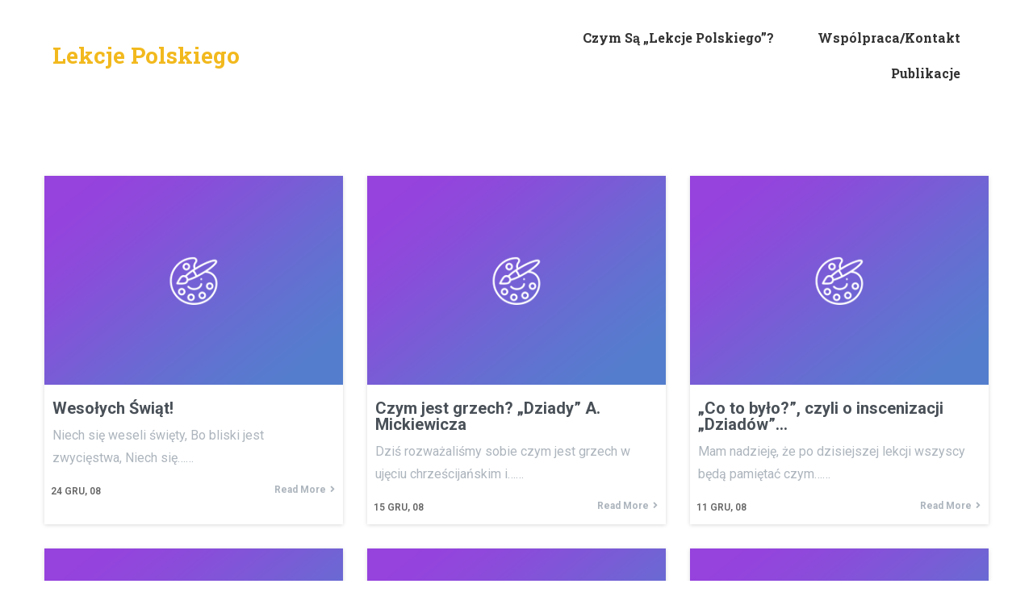

--- FILE ---
content_type: text/html; charset=UTF-8
request_url: http://lekcjepolskiego.pl/2008/
body_size: 13893
content:
	<!DOCTYPE html>
	<html lang="pl-PL">
	<head>
		<meta charset="UTF-8" />
		<meta name="viewport" content="width=device-width, initial-scale=1">
		<link rel="profile" href="https://gmpg.org/xfn/11">
		<script>(function(html){html.className = html.className.replace(/\bno-js\b/,'js')})(document.documentElement);</script>
<title>24 - Lekcje Polskiego</title>
<meta name='robots' content='noindex' />
<meta name="google" content="nositelinkssearchbox" ><script type="application/ld+json">{"@context":"https://schema.org","@type":"Organization","name":"","url":"http://lekcjepolskiego.pl","logo":"","description":"Lekcje Polskiego"}</script><meta property="og:url" content="http://lekcjepolskiego.pl" /><meta property="og:site_name" content="Lekcje Polskiego" /><meta property="og:locale" content="pl_PL" /><meta property="og:type" content="object" /><meta property="og:title" content="Wesołych Świąt!" /><meta property="og:description" content="Lekcje Polskiego" /><meta name="twitter:card" content="summary"/><meta name="twitter:locale" content="pl_PL"/><meta name="twitter:title"  content="Wesołych Świąt!"/><meta name="twitter:description" content="Lekcje Polskiego"/><meta name="twitter:url" content="http://lekcjepolskiego.pl"/><meta name="twitter:site" content="@Lekcje Polskiego"/><link rel='dns-prefetch' href='//fonts.googleapis.com' />
<link rel="alternate" type="application/rss+xml" title="Lekcje Polskiego &raquo; Kanał z wpisami" href="http://lekcjepolskiego.pl/feed/" />
<link rel="alternate" type="application/rss+xml" title="Lekcje Polskiego &raquo; Kanał z komentarzami" href="http://lekcjepolskiego.pl/comments/feed/" />
<script>
var pagelayer_ajaxurl = "http://lekcjepolskiego.pl/wp-admin/admin-ajax.php?";
var pagelayer_global_nonce = "a01778ae18";
var pagelayer_server_time = 1768795359;
var pagelayer_is_live = "";
var pagelayer_facebook_id = "";
var pagelayer_settings = {"post_types":["post","page"],"enable_giver":false,"max_width":1170,"tablet_breakpoint":780,"mobile_breakpoint":360,"sidebar":false,"body_font":false,"color":false};
var pagelayer_recaptch_lang = "";
var pagelayer_recaptch_version = "";
</script><link rel="preload" href="https://fonts.googleapis.com/css?family=Roboto%3A400%7CRoboto%20Slab%3A400%2C700" as="fetch" crossorigin="anonymous"><link rel="dns-prefetch" href="https://fonts.gstatic.com">
<link rel="preconnect" href="https://fonts.gstatic.com" crossorigin="anonymous"><style id="pagelayer-wow-animation-style" type="text/css">.pagelayer-wow{visibility: hidden;}</style>
	<style id="pagelayer-global-styles" type="text/css">
:root{--pagelayer-color-primary:#007bff;--pagelayer-color-secondary:#6c757d;--pagelayer-color-text:#1d1d1d;--pagelayer-color-accent:#61ce70;--pagelayer-font-primary-font-family:Open Sans;--pagelayer-font-secondary-font-family:Roboto;--pagelayer-font-text-font-family:Montserrat;--pagelayer-font-accent-font-family:Poppins;}
.pagelayer-row-stretch-auto > .pagelayer-row-holder, .pagelayer-row-stretch-full > .pagelayer-row-holder.pagelayer-width-auto{ max-width: 1170px; margin-left: auto; margin-right: auto;}
@media (min-width: 781px){
			.pagelayer-hide-desktop{
				display:none !important;
			}
		}

		@media (max-width: 780px) and (min-width: 361px){
			.pagelayer-hide-tablet{
				display:none !important;
			}
			.pagelayer-wp-menu-holder[data-drop_breakpoint="tablet"] .pagelayer-wp_menu-ul{
				display:none;
			}
		}

		@media (max-width: 360px){
			.pagelayer-hide-mobile{
				display:none !important;
			}
			.pagelayer-wp-menu-holder[data-drop_breakpoint="mobile"] .pagelayer-wp_menu-ul{
				display:none;
			}
		}
body.pagelayer-body {font-family:Roboto;font-size:16px;font-weight:400;line-height:1.8;background-color:#ffffffff;color:#222222ff}
body.pagelayer-body p{font-family:Roboto;font-size:16px;font-weight:400;line-height:1.8;color:#222222ff}
body.pagelayer-body a{text-decoration-line:none}
body.pagelayer-body a:hover{text-decoration-line:none}
body.pagelayer-body h1{font-family:Roboto Slab;font-size:50px;font-weight:700;text-transform:capitalize;line-height:1.5;color:#222222ff}
body.pagelayer-body h2{font-family:Roboto Slab;font-size:35px;font-weight:700;text-transform:capitalize;line-height:1.5;color:#222222ff}
body.pagelayer-body h3{font-family:Roboto Slab;font-size:30px;font-weight:700;text-transform:capitalize;line-height:1.5;color:#222222ff}
body.pagelayer-body h4{font-family:Roboto Slab;font-size:24px;font-weight:700;text-transform:capitalize;line-height:1.5;color:#222222ff}
body.pagelayer-body h5{font-family:Roboto Slab;font-size:20px;font-weight:700;text-transform:capitalize;line-height:1.5;color:#222222ff}
body.pagelayer-body h6{font-family:Roboto Slab;font-size:16px;font-weight:700;text-transform:capitalize;line-height:1.5;color:#222222ff}
@media (max-width: 780px){
	[class^="pagelayer-offset-"],
	[class*=" pagelayer-offset-"] {
		margin-left: 0;
	}

	.pagelayer-row .pagelayer-col {
		margin-left: 0;
		width: 100%;
	}
	.pagelayer-row.pagelayer-gutters .pagelayer-col {
		margin-bottom: 16px;
	}
	.pagelayer-first-sm {
		order: -1;
	}
	.pagelayer-last-sm {
		order: 1;
	}
	
body.pagelayer-body {font-family:Roboto;font-size:15px;font-weight:400;line-height:1.8;color:#222222ff}
body.pagelayer-body p{font-family:Roboto;font-size:15px;font-weight:400;line-height:1.8;color:#222222ff}
body.pagelayer-body a{text-decoration-line:none}
body.pagelayer-body h1{font-family:Roboto Slab;font-size:30px;font-weight:700;text-transform:capitalize;line-height:1.5;color:#222222ff}
body.pagelayer-body h2{font-family:Roboto Slab;font-size:30px;font-weight:700;text-transform:capitalize;line-height:1.5;color:#222222ff}
body.pagelayer-body h3{font-family:Roboto Slab;font-size:25px;font-weight:700;text-transform:capitalize;line-height:1.5;color:#222222ff}
body.pagelayer-body h4{font-family:Roboto Slab;font-size:22px;font-weight:700;text-transform:capitalize;line-height:1.5;color:#222222ff}
body.pagelayer-body h5{font-family:Roboto Slab;font-size:18px;font-weight:700;text-transform:capitalize;line-height:1.5;color:#222222ff}
body.pagelayer-body h6{font-family:Roboto Slab;font-size:15px;font-weight:700;text-transform:capitalize;line-height:1.5;color:#222222ff}

}
@media (max-width: 360px){
body.pagelayer-body {font-family:Roboto;font-size:14px;font-weight:400;line-height:1.8;color:#222222ff}
body.pagelayer-body p{font-family:Roboto;font-size:14px;font-weight:400;line-height:1.8;color:#222222ff}
body.pagelayer-body a{text-decoration-line:none}
body.pagelayer-body h1{font-family:Roboto Slab;font-size:25px;font-weight:700;text-transform:capitalize;line-height:1.5;color:#222222ff}
body.pagelayer-body h2{font-family:Roboto Slab;font-size:25px;font-weight:700;text-transform:capitalize;line-height:1.5;color:#222222ff}
body.pagelayer-body h3{font-family:Roboto Slab;font-size:20px;font-weight:700;text-transform:capitalize;line-height:1.5;color:#222222ff}
body.pagelayer-body h4{font-family:Roboto Slab;font-size:20px;font-weight:700;text-transform:capitalize;line-height:1.5;color:#222222ff}
body.pagelayer-body h5{font-family:Roboto Slab;font-size:16px;font-weight:700;text-transform:capitalize;line-height:1.5;color:#222222ff}
body.pagelayer-body h6{font-family:Roboto Slab;font-size:14px;font-weight:700;text-transform:capitalize;line-height:1.5;color:#222222ff}
}

</style><style id='wp-img-auto-sizes-contain-inline-css' type='text/css'>
img:is([sizes=auto i],[sizes^="auto," i]){contain-intrinsic-size:3000px 1500px}
/*# sourceURL=wp-img-auto-sizes-contain-inline-css */
</style>
<link rel='stylesheet' id='pagelayer-frontend-css' href='http://lekcjepolskiego.pl/wp-content/plugins/pagelayer/css/combined.premium.css?ver=2.0.1' type='text/css' media='all' />
<style id='superb-addons-variable-fallbacks-inline-css' type='text/css'>
:root{--wp--preset--color--primary:#1f7cec;--wp--preset--color--primary-hover:#3993ff;--wp--preset--color--base:#fff;--wp--preset--color--featured:#0a284b;--wp--preset--color--contrast-light:#fff;--wp--preset--color--contrast-dark:#000;--wp--preset--color--mono-1:#0d3c74;--wp--preset--color--mono-2:#64748b;--wp--preset--color--mono-3:#e2e8f0;--wp--preset--color--mono-4:#f8fafc;--wp--preset--spacing--superbspacing-xxsmall:clamp(5px,1vw,10px);--wp--preset--spacing--superbspacing-xsmall:clamp(10px,2vw,20px);--wp--preset--spacing--superbspacing-small:clamp(20px,4vw,40px);--wp--preset--spacing--superbspacing-medium:clamp(30px,6vw,60px);--wp--preset--spacing--superbspacing-large:clamp(40px,8vw,80px);--wp--preset--spacing--superbspacing-xlarge:clamp(50px,10vw,100px);--wp--preset--spacing--superbspacing-xxlarge:clamp(60px,12vw,120px);--wp--preset--font-size--superbfont-tiny:clamp(10px,0.625rem + ((1vw - 3.2px) * 0.227),12px);--wp--preset--font-size--superbfont-xxsmall:clamp(12px,0.75rem + ((1vw - 3.2px) * 0.227),14px);--wp--preset--font-size--superbfont-xsmall:clamp(16px,1rem + ((1vw - 3.2px) * 1),16px);--wp--preset--font-size--superbfont-small:clamp(16px,1rem + ((1vw - 3.2px) * 0.227),18px);--wp--preset--font-size--superbfont-medium:clamp(18px,1.125rem + ((1vw - 3.2px) * 0.227),20px);--wp--preset--font-size--superbfont-large:clamp(24px,1.5rem + ((1vw - 3.2px) * 0.909),32px);--wp--preset--font-size--superbfont-xlarge:clamp(32px,2rem + ((1vw - 3.2px) * 1.818),48px);--wp--preset--font-size--superbfont-xxlarge:clamp(40px,2.5rem + ((1vw - 3.2px) * 2.727),64px)}.has-primary-color{color:var(--wp--preset--color--primary)!important}.has-primary-hover-color{color:var(--wp--preset--color--primary-hover)!important}.has-base-color{color:var(--wp--preset--color--base)!important}.has-featured-color{color:var(--wp--preset--color--featured)!important}.has-contrast-light-color{color:var(--wp--preset--color--contrast-light)!important}.has-contrast-dark-color{color:var(--wp--preset--color--contrast-dark)!important}.has-mono-1-color{color:var(--wp--preset--color--mono-1)!important}.has-mono-2-color{color:var(--wp--preset--color--mono-2)!important}.has-mono-3-color{color:var(--wp--preset--color--mono-3)!important}.has-mono-4-color{color:var(--wp--preset--color--mono-4)!important}.has-primary-background-color{background-color:var(--wp--preset--color--primary)!important}.has-primary-hover-background-color{background-color:var(--wp--preset--color--primary-hover)!important}.has-base-background-color{background-color:var(--wp--preset--color--base)!important}.has-featured-background-color{background-color:var(--wp--preset--color--featured)!important}.has-contrast-light-background-color{background-color:var(--wp--preset--color--contrast-light)!important}.has-contrast-dark-background-color{background-color:var(--wp--preset--color--contrast-dark)!important}.has-mono-1-background-color{background-color:var(--wp--preset--color--mono-1)!important}.has-mono-2-background-color{background-color:var(--wp--preset--color--mono-2)!important}.has-mono-3-background-color{background-color:var(--wp--preset--color--mono-3)!important}.has-mono-4-background-color{background-color:var(--wp--preset--color--mono-4)!important}.has-superbfont-tiny-font-size{font-size:var(--wp--preset--font-size--superbfont-tiny)!important}.has-superbfont-xxsmall-font-size{font-size:var(--wp--preset--font-size--superbfont-xxsmall)!important}.has-superbfont-xsmall-font-size{font-size:var(--wp--preset--font-size--superbfont-xsmall)!important}.has-superbfont-small-font-size{font-size:var(--wp--preset--font-size--superbfont-small)!important}.has-superbfont-medium-font-size{font-size:var(--wp--preset--font-size--superbfont-medium)!important}.has-superbfont-large-font-size{font-size:var(--wp--preset--font-size--superbfont-large)!important}.has-superbfont-xlarge-font-size{font-size:var(--wp--preset--font-size--superbfont-xlarge)!important}.has-superbfont-xxlarge-font-size{font-size:var(--wp--preset--font-size--superbfont-xxlarge)!important}
/*# sourceURL=superb-addons-variable-fallbacks-inline-css */
</style>
<style id='wp-emoji-styles-inline-css' type='text/css'>

	img.wp-smiley, img.emoji {
		display: inline !important;
		border: none !important;
		box-shadow: none !important;
		height: 1em !important;
		width: 1em !important;
		margin: 0 0.07em !important;
		vertical-align: -0.1em !important;
		background: none !important;
		padding: 0 !important;
	}
/*# sourceURL=wp-emoji-styles-inline-css */
</style>
<link rel='stylesheet' id='wp-block-library-css' href='http://lekcjepolskiego.pl/wp-includes/css/dist/block-library/style.min.css?ver=6.9' type='text/css' media='all' />
<style id='classic-theme-styles-inline-css' type='text/css'>
/*! This file is auto-generated */
.wp-block-button__link{color:#fff;background-color:#32373c;border-radius:9999px;box-shadow:none;text-decoration:none;padding:calc(.667em + 2px) calc(1.333em + 2px);font-size:1.125em}.wp-block-file__button{background:#32373c;color:#fff;text-decoration:none}
/*# sourceURL=/wp-includes/css/classic-themes.min.css */
</style>
<link rel='stylesheet' id='superb-addons-patterns-css' href='http://lekcjepolskiego.pl/wp-content/plugins/superb-blocks/assets/css/patterns.min.css?ver=3.5.9' type='text/css' media='all' />
<link rel='stylesheet' id='superb-addons-enhancements-css' href='http://lekcjepolskiego.pl/wp-content/plugins/superb-blocks/assets/css/enhancements.min.css?ver=3.5.9' type='text/css' media='all' />
<link rel='stylesheet' id='stsblogfeedly-fonts-css' href='https://fonts.googleapis.com/css?family=Karla%3A400%2C400i%2C700%2C700i' type='text/css' media='all' />
<link rel='stylesheet' id='stsblogfeedly-style-css' href='http://lekcjepolskiego.pl/wp-content/themes/blogfeedly/style.css?ver=6.9' type='text/css' media='all' />
<link rel='stylesheet' id='pagelayer-google-font-header-css' href='https://fonts.googleapis.com/css?family=Roboto%3A400%7CRoboto+Slab%3A400%2C700&#038;ver=2.0.1' type='text/css' media='all' />
<script type="text/javascript" src="http://lekcjepolskiego.pl/wp-includes/js/jquery/jquery.min.js?ver=3.7.1" id="jquery-core-js"></script>
<script type="text/javascript" src="http://lekcjepolskiego.pl/wp-includes/js/jquery/jquery-migrate.min.js?ver=3.4.1" id="jquery-migrate-js"></script>
<script type="text/javascript" src="http://lekcjepolskiego.pl/wp-content/plugins/pagelayer-pro/js/combined.js?ver=2.0.1" id="pagelayer-frontend-js"></script>
<link rel="https://api.w.org/" href="http://lekcjepolskiego.pl/wp-json/" /><link rel="EditURI" type="application/rsd+xml" title="RSD" href="http://lekcjepolskiego.pl/xmlrpc.php?rsd" />
<meta name="generator" content="WordPress 6.9" />

		<style type="text/css">
		.site-title a,.site-description { color: ; }
		.site-navigation{ border-color: ; }
		#menu-toggle { background-color: ; }
		.site-navigation a,#menu-toggle{ color: ; }
		.archive-list-title, .page-title, .not-found .page-title, .social-title, .comments-title, .tag-links, .parent-post-link, .comment-author .fn, .comment-author .url, .comment-reply-title, .entry-content h1, .entry-content h2, .entry-content h3, .entry-content h4, .entry-content h5, .entry-content h6, .entry-content th, .entry-title, .entry-title a, .entry-title a:hover{ color: ; }
		.entry-meta, .entry-meta *, .entry-meta, .entry-meta *:hover{ color: ; }
		.entry-summary, .comments-area, .comments-area p, .entry-content, .entry-content address, .entry-content dt, .page-content, .page-content p, .entry-content p, .entry-content span, .entry-content div, .entry-content li, .entry-content ul, .entry-content ol, .entry-content td, .entry-content dd, .entry-content blockquote { color: ; }
		.page-content .search-field, .archive-list-title, .comments-area *, .entry-content *{ border-color: ; }
		.archive-list a, .comments-area a, .page .entry-content a, .single .entry-content a, .error404 .entry-content a { color: ; }
		.tag-links a, button:hover, button:focus, button:active, input[type="submit"]:hover, input[type="submit"]:focus, input[type="submit"]:active, input[type="button"]:hover, input[type="button"]:focus, input[type="button"]:active, input[type="reset"]:hover, input[type="reset"]:focus, input[type="reset"]:active, button, input[type="submit"], input[type="button"], input[type="reset"], a.more-link{ background-color: ; }
		button:hover, button:focus, button:active, input[type="submit"]:hover, input[type="submit"]:focus, input[type="submit"]:active, input[type="button"]:hover, input[type="button"]:focus, input[type="button"]:active, input[type="reset"]:hover, input[type="reset"]:focus, input[type="reset"]:active, button, input[type="submit"], input[type="button"], input[type="reset"], a.more-link{ border-color: ; }
		.tag-links a, button:hover, button:focus, button:active, input[type="submit"]:hover, input[type="submit"]:focus, input[type="submit"]:active, input[type="button"]:hover, input[type="button"]:focus, input[type="button"]:active, input[type="reset"]:hover, input[type="reset"]:focus, input[type="reset"]:active, button, input[type="submit"], input[type="button"], input[type="reset"], a.more-link{ color: ; }
		.nav-previous a, .nav-next a, .nav-previous a:hover, .nav-next a:hover,.pagination .page-numbers, .pagination .page-numbers:hover{ background-color: ; }
		.nav-previous a, .nav-next a, .nav-previous a:hover, .nav-next a:hover,.pagination .page-numbers,.pagination .page-numbers:hover{ color: ; }
		.featured-sidebar .widget-title{ color: ; }
		.featured-sidebar *{ color: ; }
		.featured-sidebar a{ color: ; }
		.featured-sidebar .tagcloud a, .featured-sidebar .widget-title, .featured-sidebar *{ border-color: ; }
		.featured-sidebar .widget input[type="submit"]{ background-color: ; }
		.featured-sidebar .widget input[type="submit"]{ color: ; }
				.site-footer{ background-color: ; }
		.site-footer .widget-title{ color: ; }
		.site-footer li, .site-footer ol, .site-footer ul, .site-footer p, .site-footer span, .site-footer div, .site-footer { color: ; }
		.icon-chevron-up:before, .site-footer a{ color: ; }
		.site-footer .tagcloud a, .site-footer *{ border-color: ; }
		.site-footer .widget input[type="submit"] { background-color: ; }
		.site-footer .widget input[type="submit"] { border-color: ; }
		.site-footer .widget input[type="submit"] { color: ; }
		body{ background: ; }
		.site-navigation, .site-header, .site-navigation .menu-wrap{ background: ; }


		</style>
			</head>

	<body class="archive date wp-theme-blogfeedly single-author animated-navigation hfeed pagelayer-body">
		
	<header class="pagelayer-header"><div pagelayer-id="B1bpSaOU" class="p-B1bpSaOU pagelayer-row pagelayer-row-stretch-auto pagelayer-height-default">
<style pagelayer-style-id="B1bpSaOU">.p-B1bpSaOU .pagelayer-col-holder{padding: 10px}
.p-B1bpSaOU>.pagelayer-row-holder .pagelayer-col{align-content: center}
.p-B1bpSaOU > .pagelayer-background-overlay{-webkit-transition: all 400ms !important; transition: all 400ms !important}
.p-B1bpSaOU .pagelayer-svg-top .pagelayer-shape-fill{fill:#227bc3}
.p-B1bpSaOU .pagelayer-row-svg .pagelayer-svg-top{width:100%;height:100px}
.p-B1bpSaOU .pagelayer-svg-bottom .pagelayer-shape-fill{fill:#e44993}
.p-B1bpSaOU .pagelayer-row-svg .pagelayer-svg-bottom{width:100%;height:100px}
.p-B1bpSaOU{padding-top: 15px; padding-right: 0px; padding-bottom: 15px; padding-left: 0px}
</style>
			
			
			
			
			<div class="pagelayer-row-holder pagelayer-row pagelayer-auto pagelayer-width-auto">
<div pagelayer-id="DZPfAAqz" class="p-DZPfAAqz pagelayer-col">
<style pagelayer-style-id="DZPfAAqz">.pagelayer-row-holder .p-DZPfAAqz{width: 50%}
.p-DZPfAAqz > .pagelayer-background-overlay{-webkit-transition: all 400ms !important; transition: all 400ms !important}
</style>
				
				
				
				<div class="pagelayer-col-holder">
<div pagelayer-id="XW1XWckw" class="p-XW1XWckw pagelayer-wp_title">
<style pagelayer-style-id="XW1XWckw">.p-XW1XWckw .pagelayer-wp-title-heading{font-family: Roboto Slab; font-size: 28px !important; font-style:  !important; font-weight: 700 !important; font-variant:  !important; text-decoration-line:  !important; text-decoration-style: Solid !important; line-height: 1.5em !important; text-transform: Capitalize !important; letter-spacing: px !important; word-spacing: px !important;color:#f2b91e;text-align:left;padding: 0px 0px 0px 0px}
@media (max-width: 780px) and (min-width: 361px){.p-XW1XWckw .pagelayer-wp-title-heading{font-family: ; font-size: 22px !important; font-style:  !important; font-weight:  !important; font-variant:  !important; text-decoration-line:  !important; text-decoration-style: Solid !important; line-height: em !important; text-transform:  !important; letter-spacing: px !important; word-spacing: px !important}
}
@media (max-width: 360px){.p-XW1XWckw .pagelayer-wp-title-heading{font-family: ; font-size: 22px !important; font-style:  !important; font-weight:  !important; font-variant:  !important; text-decoration-line:  !important; text-decoration-style: Solid !important; line-height: em !important; text-transform:  !important; letter-spacing: px !important; word-spacing: px !important}
}
</style><div class="pagelayer-wp-title-content">
			<div class="pagelayer-wp-title-section">
				<a href="http://lekcjepolskiego.pl" class="pagelayer-wp-title-link pagelayer-ele-link">
					
					<div class="pagelayer-wp-title-holder">
						<div class="pagelayer-wp-title-heading">Lekcje Polskiego</div>
						
					</div>
				</a>
			</div>			
		<div></div></div></div>
</div></div>
<div pagelayer-id="LDrpQXjO" class="p-LDrpQXjO pagelayer-col">
<style pagelayer-style-id="LDrpQXjO">.pagelayer-row-holder .p-LDrpQXjO{width: 50%}
.p-LDrpQXjO > .pagelayer-background-overlay{-webkit-transition: all 400ms !important; transition: all 400ms !important}
</style>
				
				
				
				<div class="pagelayer-col-holder">
<div pagelayer-id="AZSc11VA" class="p-AZSc11VA pagelayer-wp_menu">
<style pagelayer-style-id="AZSc11VA">.p-AZSc11VA .pagelayer-wp_menu-ul{text-align:right}
.p-AZSc11VA .pagelayer-wp-menu-container li.menu-item{list-style: none}
.p-AZSc11VA .pagelayer-wp_menu-ul>li a:first-child{color: #333333}
.p-AZSc11VA .pagelayer-wp_menu-ul>li>a:hover{color: #f2b91e}
.p-AZSc11VA .pagelayer-wp_menu-ul>li.pagelayer-active-sub-menu>a:hover{color: #f2b91e}
.p-AZSc11VA .pagelayer-wp_menu-ul>li.current-menu-item>a{color: #f2b91e}
.p-AZSc11VA .pagelayer-wp-menu-container ul li.menu-item > a{font-family: Roboto Slab !important; font-size: 16px !important; font-style:  !important; font-weight: 700 !important; font-variant:  !important; text-decoration-line:  !important; text-decoration-style: Solid !important; line-height: 1.5em !important; text-transform: Capitalize !important; letter-spacing: px !important; word-spacing: px !important}
.p-AZSc11VA .pagelayer-wp_menu-ul>li>a{padding-left: 25px;padding-right: 25px;padding-top: 10px;padding-bottom	: 10px}
.p-AZSc11VA .pagelayer-menu-type-horizontal .sub-menu{left:0px}
.p-AZSc11VA .pagelayer-menu-type-horizontal .sub-menu .sub-menu{left:unset;left:100% !important;top:0px}
.p-AZSc11VA .pagelayer-wp-menu-container ul.sub-menu>li a{color: #ffffff}
.p-AZSc11VA .pagelayer-wp-menu-container ul.sub-menu{background-color: #0986c0}
.p-AZSc11VA .pagelayer-wp-menu-container ul.sub-menu li a{padding-left: 10px;padding-right: 10px;padding-top: 10px;padding-bottom	: 10px}
.p-AZSc11VA .pagelayer-wp-menu-container .sub-menu a{margin-left: 10px}
.p-AZSc11VA .pagelayer-wp-menu-container .sub-menu .sub-menu a{margin-left: calc(2 * 10px)}
.p-AZSc11VA .pagelayer-primary-menu-bar{text-align:center}
.p-AZSc11VA .pagelayer-primary-menu-bar i{color:#ffffff;background-color:#f2b91e;font-size:30px}
.p-AZSc11VA .pagelayer-menu-type-dropdown{width:30%;background-color:#ffffff}
.p-AZSc11VA .pagelayer-menu-type-dropdown .pagelayer-wp_menu-ul{width:100%;top: 8%; transform: translateY(-8%)}
.p-AZSc11VA .pagelayer-wp_menu-close i{font-size:25px;padding:8px;color:rgba(255,255,255,0.41);background-color:rgba(0,0,0,0.21);-webkit-transition: all 600ms !important; transition: all 600ms !important}
.p-AZSc11VA .pagelayer-wp_menu-close i:hover{color:#ffffff;background-color:#000000}
.p-AZSc11VA .pagelayer-wp_menu-ul .menu-item a{
justify-content:center;
}
@media (max-width: 780px) and (min-width: 361px){.p-AZSc11VA .pagelayer-wp-menu-container ul li.menu-item > a{font-family:  !important; font-size: 15px !important; font-style:  !important; font-weight:  !important; font-variant:  !important; text-decoration-line:  !important; text-decoration-style: Solid !important; line-height: em !important; text-transform:  !important; letter-spacing: px !important; word-spacing: px !important}
.p-AZSc11VA .pagelayer-primary-menu-bar{text-align:right}
.p-AZSc11VA .pagelayer-primary-menu-bar i{font-size:22px;padding:8 {{val[1]}}}
.p-AZSc11VA .pagelayer-menu-type-dropdown{width:60%}
.p-AZSc11VA .pagelayer-wp_menu-close i{font-size:22px;padding:8px}
}
@media (max-width: 360px){.p-AZSc11VA .pagelayer-wp-menu-container ul li.menu-item > a{font-family:  !important; font-size: 14px !important; font-style:  !important; font-weight:  !important; font-variant:  !important; text-decoration-line:  !important; text-decoration-style: Solid !important; line-height: em !important; text-transform:  !important; letter-spacing: px !important; word-spacing: px !important}
.p-AZSc11VA .pagelayer-primary-menu-bar{text-align:right}
.p-AZSc11VA .pagelayer-primary-menu-bar i{font-size:20px;padding:6 {{val[1]}}}
.p-AZSc11VA .pagelayer-menu-type-dropdown{width:60%}
.p-AZSc11VA .pagelayer-wp_menu-close i{font-size:20px;padding:6px}
}
</style><div class="pagelayer-wp-menu-holder" data-layout="horizontal" data-submenu_ind="caret-down" data-drop_breakpoint="tablet">
			<div class="pagelayer-primary-menu-bar"><i class="fas fa-bars"></i></div>
			<div class="pagelayer-wp-menu-container pagelayer-menu-type-horizontal pagelayer-menu-hover- slide pagelayer-wp_menu-right" data-align="right">
				<div class="pagelayer-wp_menu-close"><i class="fas fa-times"></i></div>
				<div class="menu-eduworx-header-menu-container"><ul id="2" class="pagelayer-wp_menu-ul"><li id="menu-item-328" class="menu-item menu-item-type-post_type menu-item-object-page menu-item-328"><a href="http://lekcjepolskiego.pl/c/"><span class="pagelayer-nav-menu-title">Czym są &#8222;Lekcje Polskiego&#8221;?</span></a><div class="pagelayer-mega-menu pagelayer-mega-editor-328"></div></li>
<li id="menu-item-330" class="menu-item menu-item-type-post_type menu-item-object-page menu-item-330"><a href="http://lekcjepolskiego.pl/kontaktprawo-autorskie/"><span class="pagelayer-nav-menu-title">Wspólpraca/Kontakt</span></a><div class="pagelayer-mega-menu pagelayer-mega-editor-330"></div></li>
<li id="menu-item-334" class="menu-item menu-item-type-post_type menu-item-object-page menu-item-334"><a href="http://lekcjepolskiego.pl/publikacje/"><span class="pagelayer-nav-menu-title">Publikacje</span></a><div class="pagelayer-mega-menu pagelayer-mega-editor-334"></div></li>
</ul></div>
			</div>
		</div></div>
</div></div>
</div></div>
	</header><div class="pagelayer-content"><div pagelayer-id="m4k2309" class="p-m4k2309 pagelayer-row pagelayer-row-stretch-auto pagelayer-height-default">
<style pagelayer-style-id="m4k2309">.p-m4k2309 > .pagelayer-background-overlay{-webkit-transition: all 400ms !important; transition: all 400ms !important}
.p-m4k2309 .pagelayer-svg-top .pagelayer-shape-fill{fill:#227bc3}
.p-m4k2309 .pagelayer-row-svg .pagelayer-svg-top{width:100%;height:100px}
.p-m4k2309 .pagelayer-svg-bottom .pagelayer-shape-fill{fill:#e44993}
.p-m4k2309 .pagelayer-row-svg .pagelayer-svg-bottom{width:100%;height:100px}
.p-m4k2309{margin-top: 80px; margin-right: 0px; margin-bottom: 40px; margin-left: 0px;padding-top: 0px; padding-right: 0px; padding-bottom: 0px; padding-left: 0px}
@media (max-width: 780px) and (min-width: 361px){.p-m4k2309{padding-top: 0px; padding-right: 0px; padding-bottom: 0px; padding-left: 0px}
}
@media (max-width: 360px){.p-m4k2309{padding-top: 0px; padding-right: 0px; padding-bottom: 0px; padding-left: 0px}
}
</style>
			
			
			
			
			<div class="pagelayer-row-holder pagelayer-row pagelayer-auto pagelayer-width-auto">
<div pagelayer-id="8yo2717" class="p-8yo2717 pagelayer-col">
<style pagelayer-style-id="8yo2717">.pagelayer-row-holder .p-8yo2717{width: 100%}
.p-8yo2717 > .pagelayer-background-overlay{-webkit-transition: all 400ms !important; transition: all 400ms !important}
@media (max-width: 780px) and (min-width: 361px){.pagelayer-row-holder .p-8yo2717{width: 100%}
.p-8yo2717{padding-top: 10px; padding-right: 10px; padding-bottom: 10px; padding-left: 10px}
}
@media (max-width: 360px){.pagelayer-row-holder .p-8yo2717{width: 100%}
.p-8yo2717{padding-top: 10px; padding-right: 10px; padding-bottom: 10px; padding-left: 10px}
}
</style>
				
				
				
				<div class="pagelayer-col-holder">
<div pagelayer-id="mue2352" class="p-mue2352 pagelayer-archive_posts">
<style pagelayer-style-id="mue2352">.p-mue2352 .pagelayer-posts-container{grid-template-columns: repeat(3,1fr);grid-column-gap: 30px;grid-row-gap: 30px}
.p-mue2352 .pagelayer-wposts-content{padding : 10px 10px 10px 10px;color:#adb5bd;text-align:left}
.p-mue2352 .pagelayer-wposts-col{background-color:#ffffff;box-shadow: 0px 1px 5px 0px rgba(0,0,0,0.15)  !important}
.p-mue2352 .pagelayer-wposts-thumb{padding: calc(50% * 0.7) 0}
.p-mue2352 .pagelayer-wposts-title{color:#495057;font-family: ; font-size: 20px !important; font-style:  !important; font-weight: bold !important; font-variant:  !important; text-decoration-line:  !important; text-decoration-style:  !important; line-height: em !important; text-transform:  !important; letter-spacing: px !important; word-spacing: px !important;padding-top:0px; padding-bottom:0px}
.p-mue2352 .pagelayer-wposts-meta *{color:#666666;font-family: Roboto; font-size: 12px !important; font-style:  !important; font-weight: 600 !important; font-variant:  !important; text-decoration-line:  !important; text-decoration-style:  !important; line-height: em !important; text-transform: Uppercase !important; letter-spacing: px !important; word-spacing: px !important}
.p-mue2352 .pagelayer-wposts-meta{text-align:left;position: absolute;width:50%;bottom:0;bottom:8px;left:0;left:8px}
.p-mue2352 .pagelayer-wposts-sep{font-size: 12px !important; font-style:  !important}
.p-mue2352 .pagelayer-wposts-post{position: relative}
.p-mue2352 .pagelayer-wposts-content .pagelayer-wposts-excerpt{padding: 10px  0px  10px  0px}
.p-mue2352 .pagelayer-wposts-more{font-family: Roboto; font-size: 12px !important; font-style:  !important; font-weight: bold !important; font-variant:  !important; text-decoration-line:  !important; text-decoration-style:  !important; line-height: em !important; text-transform: Capitalize !important; letter-spacing: px !important; word-spacing: px !important;color:#adb5bd}
.p-mue2352 .pagelayer-wposts-mdiv{text-align: right}
.p-mue2352 .pagelayer-btn-icon{padding: 0 5px}
.p-mue2352 .pagelayer-wposts-more.pagelayer-btn-holder{padding: 0px 0px}
.p-mue2352 .pagelayer-btn-holder{background-color: rgba(0,0,0,0.00)}
.p-mue2352 .pagelayer-pagination{font-family: ; font-size: px !important; font-style:  !important; font-weight:  !important; font-variant:  !important; text-decoration-line:  !important; text-decoration-style:  !important; line-height: em !important; text-transform:  !important; letter-spacing: px !important; word-spacing: px !important;text-align:center;padding:50px 0px 0px 0px}
.p-mue2352 .pagelayer-pagination a.page-numbers{color:#495057}
.p-mue2352 .pagelayer-pagination a.page-numbers:hover{color:#000000}
.p-mue2352 .pagelayer-pagination .current{color:#000000}
@media (max-width: 780px) and (min-width: 361px){.p-mue2352 .pagelayer-posts-container{grid-template-columns: repeat(1,1fr)}
}
@media (max-width: 360px){.p-mue2352 .pagelayer-posts-container{grid-template-columns: repeat(1,1fr)}
}
</style>
		<div class="pagelayer-posts-container"><div class="pagelayer-wposts-col">
			<div class="pagelayer-wposts-post">
				<div class="pagelayer-wposts-featured"><a href="http://lekcjepolskiego.pl/2008/12/24/wesoych-wi/"><div class="pagelayer-wposts-thumb" style="background:url(http://lekcjepolskiego.pl/wp-content/plugins/pagelayer/images/no_screenshot.png)"></div></a></div>
			<div class="pagelayer-wposts-content"><a href="http://lekcjepolskiego.pl/2008/12/24/wesoych-wi/" rel="bookmark"><div class="pagelayer-wposts-title">Wesołych Świąt!</div></a><div class="pagelayer-wposts-meta"><span class="pagelayer-wposts-date"><time class="pagelayer-wposts-entry-date published updated" datetime="2008-12-24T14:13:00+00:00"><span class="date-d">24</span> <span class="date-my">gru, 08</span></time></span></div><div class="pagelayer-wposts-excerpt">Niech się weseli święty, Bo bliski jest zwycięstwa, Niech się&hellip;&hellip;</div><div class="pagelayer-wposts-mdiv"><a class="pagelayer-wposts-more pagelayer-btn-holder pagelayer-ele-link pagelayer-btn-custom pagelayer-btn-custom pagelayer-btn-icon-right" href="http://lekcjepolskiego.pl/2008/12/24/wesoych-wi/"><i class="fas fa-angle-right pagelayer-btn-icon"></i><span class="pagelayer-btn-text">Read More</span><i class="fas fa-angle-right pagelayer-btn-icon"></i></a></div></div></div></div><div class="pagelayer-wposts-col">
			<div class="pagelayer-wposts-post">
				<div class="pagelayer-wposts-featured"><a href="http://lekcjepolskiego.pl/2008/12/15/czym-jest-grzech-dziady-mickiewicza/"><div class="pagelayer-wposts-thumb" style="background:url(http://lekcjepolskiego.pl/wp-content/plugins/pagelayer/images/no_screenshot.png)"></div></a></div>
			<div class="pagelayer-wposts-content"><a href="http://lekcjepolskiego.pl/2008/12/15/czym-jest-grzech-dziady-mickiewicza/" rel="bookmark"><div class="pagelayer-wposts-title">Czym jest grzech? &#8222;Dziady&#8221; A. Mickiewicza</div></a><div class="pagelayer-wposts-meta"><span class="pagelayer-wposts-date"><time class="pagelayer-wposts-entry-date published updated" datetime="2008-12-15T19:28:00+00:00"><span class="date-d">15</span> <span class="date-my">gru, 08</span></time></span></div><div class="pagelayer-wposts-excerpt">Dziś rozważaliśmy sobie czym jest grzech w ujęciu chrześcijańskim i&hellip;&hellip;</div><div class="pagelayer-wposts-mdiv"><a class="pagelayer-wposts-more pagelayer-btn-holder pagelayer-ele-link pagelayer-btn-custom pagelayer-btn-custom pagelayer-btn-icon-right" href="http://lekcjepolskiego.pl/2008/12/15/czym-jest-grzech-dziady-mickiewicza/"><i class="fas fa-angle-right pagelayer-btn-icon"></i><span class="pagelayer-btn-text">Read More</span><i class="fas fa-angle-right pagelayer-btn-icon"></i></a></div></div></div></div><div class="pagelayer-wposts-col">
			<div class="pagelayer-wposts-post">
				<div class="pagelayer-wposts-featured"><a href="http://lekcjepolskiego.pl/2008/12/11/co-to-byo-czyli-o-inscenizacji-dziadw/"><div class="pagelayer-wposts-thumb" style="background:url(http://lekcjepolskiego.pl/wp-content/plugins/pagelayer/images/no_screenshot.png)"></div></a></div>
			<div class="pagelayer-wposts-content"><a href="http://lekcjepolskiego.pl/2008/12/11/co-to-byo-czyli-o-inscenizacji-dziadw/" rel="bookmark"><div class="pagelayer-wposts-title">&#8222;Co to było?&#8221;, czyli o inscenizacji &#8222;Dziadów&#8221;&#8230;</div></a><div class="pagelayer-wposts-meta"><span class="pagelayer-wposts-date"><time class="pagelayer-wposts-entry-date published updated" datetime="2008-12-11T19:35:00+00:00"><span class="date-d">11</span> <span class="date-my">gru, 08</span></time></span></div><div class="pagelayer-wposts-excerpt">Mam nadzieję, że po dzisiejszej lekcji wszyscy będą pamiętać czym&hellip;&hellip;</div><div class="pagelayer-wposts-mdiv"><a class="pagelayer-wposts-more pagelayer-btn-holder pagelayer-ele-link pagelayer-btn-custom pagelayer-btn-custom pagelayer-btn-icon-right" href="http://lekcjepolskiego.pl/2008/12/11/co-to-byo-czyli-o-inscenizacji-dziadw/"><i class="fas fa-angle-right pagelayer-btn-icon"></i><span class="pagelayer-btn-text">Read More</span><i class="fas fa-angle-right pagelayer-btn-icon"></i></a></div></div></div></div><div class="pagelayer-wposts-col">
			<div class="pagelayer-wposts-post">
				<div class="pagelayer-wposts-featured"><a href="http://lekcjepolskiego.pl/2008/12/10/inscenizacja-dziadw-adama-mickiewicza/"><div class="pagelayer-wposts-thumb" style="background:url(http://lekcjepolskiego.pl/wp-content/plugins/pagelayer/images/no_screenshot.png)"></div></a></div>
			<div class="pagelayer-wposts-content"><a href="http://lekcjepolskiego.pl/2008/12/10/inscenizacja-dziadw-adama-mickiewicza/" rel="bookmark"><div class="pagelayer-wposts-title">Inscenizacja &#8222;Dziadów&#8221; Adama Mickiewicza</div></a><div class="pagelayer-wposts-meta"><span class="pagelayer-wposts-date"><time class="pagelayer-wposts-entry-date published updated" datetime="2008-12-10T21:59:00+00:00"><span class="date-d">10</span> <span class="date-my">gru, 08</span></time></span></div><div class="pagelayer-wposts-excerpt">Dziś mieliśmy okazję obejrzeć inscenizację Dziadów (części II i III)&hellip;&hellip;</div><div class="pagelayer-wposts-mdiv"><a class="pagelayer-wposts-more pagelayer-btn-holder pagelayer-ele-link pagelayer-btn-custom pagelayer-btn-custom pagelayer-btn-icon-right" href="http://lekcjepolskiego.pl/2008/12/10/inscenizacja-dziadw-adama-mickiewicza/"><i class="fas fa-angle-right pagelayer-btn-icon"></i><span class="pagelayer-btn-text">Read More</span><i class="fas fa-angle-right pagelayer-btn-icon"></i></a></div></div></div></div><div class="pagelayer-wposts-col">
			<div class="pagelayer-wposts-post">
				<div class="pagelayer-wposts-featured"><a href="http://lekcjepolskiego.pl/2008/12/07/co-na-jutro/"><div class="pagelayer-wposts-thumb" style="background:url(http://lekcjepolskiego.pl/wp-content/plugins/pagelayer/images/no_screenshot.png)"></div></a></div>
			<div class="pagelayer-wposts-content"><a href="http://lekcjepolskiego.pl/2008/12/07/co-na-jutro/" rel="bookmark"><div class="pagelayer-wposts-title">Co na jutro?</div></a><div class="pagelayer-wposts-meta"><span class="pagelayer-wposts-date"><time class="pagelayer-wposts-entry-date published updated" datetime="2008-12-07T17:57:00+00:00"><span class="date-d">7</span> <span class="date-my">gru, 08</span></time></span></div><div class="pagelayer-wposts-excerpt">Przypominam o pracy domowej na jutro - poprawie zdań z&hellip;&hellip;</div><div class="pagelayer-wposts-mdiv"><a class="pagelayer-wposts-more pagelayer-btn-holder pagelayer-ele-link pagelayer-btn-custom pagelayer-btn-custom pagelayer-btn-icon-right" href="http://lekcjepolskiego.pl/2008/12/07/co-na-jutro/"><i class="fas fa-angle-right pagelayer-btn-icon"></i><span class="pagelayer-btn-text">Read More</span><i class="fas fa-angle-right pagelayer-btn-icon"></i></a></div></div></div></div><div class="pagelayer-wposts-col">
			<div class="pagelayer-wposts-post">
				<div class="pagelayer-wposts-featured"><a href="http://lekcjepolskiego.pl/2008/12/04/krzyacy-tes/"><div class="pagelayer-wposts-thumb" style="background:url(http://lekcjepolskiego.pl/wp-content/plugins/pagelayer/images/no_screenshot.png)"></div></a></div>
			<div class="pagelayer-wposts-content"><a href="http://lekcjepolskiego.pl/2008/12/04/krzyacy-tes/" rel="bookmark"><div class="pagelayer-wposts-title">&#8222;Krzyżacy&#8221; &#8211; test</div></a><div class="pagelayer-wposts-meta"><span class="pagelayer-wposts-date"><time class="pagelayer-wposts-entry-date published updated" datetime="2008-12-04T22:32:00+00:00"><span class="date-d">4</span> <span class="date-my">gru, 08</span></time></span></div><div class="pagelayer-wposts-excerpt">Testem wiedzy o Krzyżakach Henryka Sienkiewicza i sprawdzianem umiejętności językowych&hellip;&hellip;</div><div class="pagelayer-wposts-mdiv"><a class="pagelayer-wposts-more pagelayer-btn-holder pagelayer-ele-link pagelayer-btn-custom pagelayer-btn-custom pagelayer-btn-icon-right" href="http://lekcjepolskiego.pl/2008/12/04/krzyacy-tes/"><i class="fas fa-angle-right pagelayer-btn-icon"></i><span class="pagelayer-btn-text">Read More</span><i class="fas fa-angle-right pagelayer-btn-icon"></i></a></div></div></div></div><div class="pagelayer-wposts-col">
			<div class="pagelayer-wposts-post">
				<div class="pagelayer-wposts-featured"><a href="http://lekcjepolskiego.pl/2008/12/02/bitwa-pod-grunwaldem-cz-3/"><div class="pagelayer-wposts-thumb" style="background:url(http://lekcjepolskiego.pl/wp-content/plugins/pagelayer/images/no_screenshot.png)"></div></a></div>
			<div class="pagelayer-wposts-content"><a href="http://lekcjepolskiego.pl/2008/12/02/bitwa-pod-grunwaldem-cz-3/" rel="bookmark"><div class="pagelayer-wposts-title">Bitwa pod Grunwaldem w literaturze, malarstwie, filmie. Cz. 3.</div></a><div class="pagelayer-wposts-meta"><span class="pagelayer-wposts-date"><time class="pagelayer-wposts-entry-date published updated" datetime="2008-12-02T22:52:00+00:00"><span class="date-d">2</span> <span class="date-my">gru, 08</span></time></span></div><div class="pagelayer-wposts-excerpt">Uwaga! Wpis jest (przed)ostatnim z cyklu poświęconego analizie bitwy pod&hellip;&hellip;</div><div class="pagelayer-wposts-mdiv"><a class="pagelayer-wposts-more pagelayer-btn-holder pagelayer-ele-link pagelayer-btn-custom pagelayer-btn-custom pagelayer-btn-icon-right" href="http://lekcjepolskiego.pl/2008/12/02/bitwa-pod-grunwaldem-cz-3/"><i class="fas fa-angle-right pagelayer-btn-icon"></i><span class="pagelayer-btn-text">Read More</span><i class="fas fa-angle-right pagelayer-btn-icon"></i></a></div></div></div></div><div class="pagelayer-wposts-col">
			<div class="pagelayer-wposts-post">
				<div class="pagelayer-wposts-featured"><a href="http://lekcjepolskiego.pl/2008/12/01/bitwa-pod-grunwaldem-w-literaturze/"><div class="pagelayer-wposts-thumb" style="background:url(http://lekcjepolskiego.pl/wp-content/plugins/pagelayer/images/no_screenshot.png)"></div></a></div>
			<div class="pagelayer-wposts-content"><a href="http://lekcjepolskiego.pl/2008/12/01/bitwa-pod-grunwaldem-w-literaturze/" rel="bookmark"><div class="pagelayer-wposts-title">Bitwa pod Grunwaldem w literaturze, malarstwie, filmie. Cz. 2.</div></a><div class="pagelayer-wposts-meta"><span class="pagelayer-wposts-date"><time class="pagelayer-wposts-entry-date published updated" datetime="2008-12-01T15:48:00+00:00"><span class="date-d">1</span> <span class="date-my">gru, 08</span></time></span></div><div class="pagelayer-wposts-excerpt">Uwaga! Wpis jest drugim z cyklu poświęconego analizie bitwy pod&hellip;&hellip;</div><div class="pagelayer-wposts-mdiv"><a class="pagelayer-wposts-more pagelayer-btn-holder pagelayer-ele-link pagelayer-btn-custom pagelayer-btn-custom pagelayer-btn-icon-right" href="http://lekcjepolskiego.pl/2008/12/01/bitwa-pod-grunwaldem-w-literaturze/"><i class="fas fa-angle-right pagelayer-btn-icon"></i><span class="pagelayer-btn-text">Read More</span><i class="fas fa-angle-right pagelayer-btn-icon"></i></a></div></div></div></div><div class="pagelayer-wposts-col">
			<div class="pagelayer-wposts-post">
				<div class="pagelayer-wposts-featured"><a href="http://lekcjepolskiego.pl/2008/11/30/test-ze-znajmoci-krzyakw-wymagania/"><div class="pagelayer-wposts-thumb" style="background:url(http://lekcjepolskiego.pl/wp-content/plugins/pagelayer/images/no_screenshot.png)"></div></a></div>
			<div class="pagelayer-wposts-content"><a href="http://lekcjepolskiego.pl/2008/11/30/test-ze-znajmoci-krzyakw-wymagania/" rel="bookmark"><div class="pagelayer-wposts-title">Test ze znajmości &#8222;Krzyżaków &#8221; &#8211; wymagania</div></a><div class="pagelayer-wposts-meta"><span class="pagelayer-wposts-date"><time class="pagelayer-wposts-entry-date published updated" datetime="2008-11-30T15:26:00+00:00"><span class="date-d">30</span> <span class="date-my">lis, 08</span></time></span></div><div class="pagelayer-wposts-excerpt">Czytanie ze zrozumieniem tekstu literackiego.Chronologia wydarzeń w powieści.Sporządzenie notatki punktowej&hellip;&hellip;</div><div class="pagelayer-wposts-mdiv"><a class="pagelayer-wposts-more pagelayer-btn-holder pagelayer-ele-link pagelayer-btn-custom pagelayer-btn-custom pagelayer-btn-icon-right" href="http://lekcjepolskiego.pl/2008/11/30/test-ze-znajmoci-krzyakw-wymagania/"><i class="fas fa-angle-right pagelayer-btn-icon"></i><span class="pagelayer-btn-text">Read More</span><i class="fas fa-angle-right pagelayer-btn-icon"></i></a></div></div></div></div><div class="pagelayer-wposts-col">
			<div class="pagelayer-wposts-post">
				<div class="pagelayer-wposts-featured"><a href="http://lekcjepolskiego.pl/2008/11/29/bitwa-pod-grunwaldem-w-literaturze-2/"><div class="pagelayer-wposts-thumb" style="background:url(http://lekcjepolskiego.pl/wp-content/plugins/pagelayer/images/no_screenshot.png)"></div></a></div>
			<div class="pagelayer-wposts-content"><a href="http://lekcjepolskiego.pl/2008/11/29/bitwa-pod-grunwaldem-w-literaturze-2/" rel="bookmark"><div class="pagelayer-wposts-title">Bitwa pod Grunwaldem w literaturze, malarstwie, filmie. Cz. 1</div></a><div class="pagelayer-wposts-meta"><span class="pagelayer-wposts-date"><time class="pagelayer-wposts-entry-date published updated" datetime="2008-11-29T15:19:00+00:00"><span class="date-d">29</span> <span class="date-my">lis, 08</span></time></span></div><div class="pagelayer-wposts-excerpt">Uwaga! Wpis jest pierwszym z cyklu poświęconego analizie bitwy pod&hellip;&hellip;</div><div class="pagelayer-wposts-mdiv"><a class="pagelayer-wposts-more pagelayer-btn-holder pagelayer-ele-link pagelayer-btn-custom pagelayer-btn-custom pagelayer-btn-icon-right" href="http://lekcjepolskiego.pl/2008/11/29/bitwa-pod-grunwaldem-w-literaturze-2/"><i class="fas fa-angle-right pagelayer-btn-icon"></i><span class="pagelayer-btn-text">Read More</span><i class="fas fa-angle-right pagelayer-btn-icon"></i></a></div></div></div></div></div>
		<div class="pagelayer-pagination"><span aria-current="page" class="page-numbers current">1</span>
<a class="page-numbers" href="http://lekcjepolskiego.pl/2008/page/2/">2</a>
<a class="next page-numbers" href="http://lekcjepolskiego.pl/2008/page/2/">Następny</a></div>
		</div>
</div></div>
</div></div></div>
	<footer class="pagelayer-footer"><div pagelayer-id="rfscWEFe" class="p-rfscWEFe pagelayer-row pagelayer-row-stretch-auto pagelayer-height-default">
<style pagelayer-style-id="rfscWEFe">.p-rfscWEFe .pagelayer-col-holder{padding: 10px}
.p-rfscWEFe > .pagelayer-background-overlay{-webkit-transition: all 400ms !important; transition: all 400ms !important}
.p-rfscWEFe .pagelayer-svg-top .pagelayer-shape-fill{fill:#227bc3}
.p-rfscWEFe .pagelayer-row-svg .pagelayer-svg-top{width:100%;height:100px}
.p-rfscWEFe .pagelayer-svg-bottom .pagelayer-shape-fill{fill:#e44993}
.p-rfscWEFe .pagelayer-row-svg .pagelayer-svg-bottom{width:100%;height:100px}
.p-rfscWEFe{background: #111111;padding-top: 60px; padding-right: 0px; padding-bottom: 60px; padding-left: 0px}
@media (max-width: 780px) and (min-width: 361px){.p-rfscWEFe{padding-top: 40px; padding-right: 0px; padding-bottom: 40px; padding-left: 0px}
}
@media (max-width: 360px){.p-rfscWEFe{padding-top: 30px; padding-right: 0px; padding-bottom: 30px; padding-left: 0px}
}
</style>
			
			
			
			
			<div class="pagelayer-row-holder pagelayer-row pagelayer-auto pagelayer-width-auto">
<div pagelayer-id="X369Vbsa" class="p-X369Vbsa pagelayer-col pagelayer-col-3">
<style pagelayer-style-id="X369Vbsa">.p-X369Vbsa > .pagelayer-background-overlay{-webkit-transition: all 400ms !important; transition: all 400ms !important}
</style>
				
				
				
				<div class="pagelayer-col-holder">
<div pagelayer-id="Jzyq5oww" class="p-Jzyq5oww pagelayer-wp_title">
<style pagelayer-style-id="Jzyq5oww">.p-Jzyq5oww .pagelayer-wp-title-heading{font-family: Roboto Slab; font-size: 28px !important; font-style:  !important; font-weight: 700 !important; font-variant:  !important; text-decoration-line:  !important; text-decoration-style: Solid !important; line-height: 1.5em !important; text-transform: Capitalize !important; letter-spacing: px !important; word-spacing: px !important;color:#f2b91e;text-align:left;padding: 0px 0px 0px 0px}
@media (max-width: 780px) and (min-width: 361px){.p-Jzyq5oww .pagelayer-wp-title-heading{font-family: ; font-size: 24px !important; font-style:  !important; font-weight:  !important; font-variant:  !important; text-decoration-line:  !important; text-decoration-style: Solid !important; line-height: em !important; text-transform:  !important; letter-spacing: px !important; word-spacing: px !important}
}
@media (max-width: 360px){.p-Jzyq5oww .pagelayer-wp-title-heading{font-family: ; font-size: 22px !important; font-style:  !important; font-weight:  !important; font-variant:  !important; text-decoration-line:  !important; text-decoration-style: Solid !important; line-height: em !important; text-transform:  !important; letter-spacing: px !important; word-spacing: px !important}
}
</style><div class="pagelayer-wp-title-content">
			<div class="pagelayer-wp-title-section">
				<a href="http://lekcjepolskiego.pl" class="pagelayer-wp-title-link pagelayer-ele-link">
					
					<div class="pagelayer-wp-title-holder">
						<div class="pagelayer-wp-title-heading">Lekcje Polskiego</div>
						
					</div>
				</a>
			</div>			
		<div></div></div></div>
<div pagelayer-id="S95c8rnd" class="p-S95c8rnd pagelayer-text">
<style pagelayer-style-id="S95c8rnd">.p-S95c8rnd{padding-top: 10px; padding-right: 0px; padding-bottom: 0px; padding-left: 0px}
</style><div class="pagelayer-text-holder"><p><span style="color: #999;">Lorem ipsum dolor sit amet, consectetur adipiscing elit. Proin diam justo, scelerisque non felis porta, placerat vestibulum nisi</span></p></div></div>
<div pagelayer-id="Nn4Q3hX2" class="p-Nn4Q3hX2 pagelayer-social_grp">
<style pagelayer-style-id="Nn4Q3hX2">.p-Nn4Q3hX2{text-align: left}
.p-Nn4Q3hX2 > div{display: inline-block}
.p-Nn4Q3hX2 .pagelayer-social{padding: 10px}
.p-Nn4Q3hX2 .pagelayer-social-fa{font-size: 16px;color: #999999 !important;-webkit-transition: all 400ms; transition: all 400ms}
.p-Nn4Q3hX2 .pagelayer-icon-holder{font-size: 16px;-webkit-transition: all 400ms; transition: all 400ms}
.p-Nn4Q3hX2 .pagelayer-icon-holder:hover .pagelayer-social-fa{color: #f2b91e !important}
@media (max-width: 780px) and (min-width: 361px){.p-Nn4Q3hX2 .pagelayer-social-fa{font-size: 15px}
.p-Nn4Q3hX2 .pagelayer-icon-holder{font-size: 15px}
}
@media (max-width: 360px){.p-Nn4Q3hX2 .pagelayer-social-fa{font-size: 14px}
.p-Nn4Q3hX2 .pagelayer-icon-holder{font-size: 14px}
}
</style>
<div pagelayer-id="gXZ59ie5" class="p-gXZ59ie5 pagelayer-social">
<div class="pagelayer-icon-holder pagelayer-facebook-f" data-icon="fab fa-facebook-f">
					<a class="pagelayer-ele-link" href="https://www.facebook.com/sitepad">
						<i class="pagelayer-social-fa fab fa-facebook-f"></i>
					</a>
				</div></div>
<div pagelayer-id="ZfFCaQog" class="p-ZfFCaQog pagelayer-social">
<div class="pagelayer-icon-holder pagelayer-twitter" data-icon="fab fa-twitter">
					<a class="pagelayer-ele-link" href="https://twitter.com/sitepad">
						<i class="pagelayer-social-fa fab fa-twitter"></i>
					</a>
				</div></div>
<div pagelayer-id="Dofvf1na" class="p-Dofvf1na pagelayer-social">
<div class="pagelayer-icon-holder pagelayer-google-plus-g" data-icon="fab fa-google-plus-g">
					<a class="pagelayer-ele-link" href="https://www.google.com/sitepad">
						<i class="pagelayer-social-fa fab fa-google-plus-g"></i>
					</a>
				</div></div>
<div pagelayer-id="xafHqmKv" class="p-xafHqmKv pagelayer-social">
<div class="pagelayer-icon-holder pagelayer-pinterest-p" data-icon="fab fa-pinterest-p">
					<a class="pagelayer-ele-link" href="https://www.google.com/sitepad">
						<i class="pagelayer-social-fa fab fa-pinterest-p"></i>
					</a>
				</div></div>
</div>
</div></div>
<div pagelayer-id="pzuoqXzP" class="p-pzuoqXzP pagelayer-col pagelayer-col-3">
<style pagelayer-style-id="pzuoqXzP">.p-pzuoqXzP > .pagelayer-background-overlay{-webkit-transition: all 400ms !important; transition: all 400ms !important}
</style>
				
				
				
				<div class="pagelayer-col-holder">
<div pagelayer-id="oMenWd3Q" class="p-oMenWd3Q pagelayer-heading">
<style pagelayer-style-id="oMenWd3Q">.p-oMenWd3Q .pagelayer-heading-holder *{color:#ffffff}
.p-oMenWd3Q .pagelayer-heading-holder{color:#ffffff}
</style><div class="pagelayer-heading-holder"><h5>links</h5></div>
		
			</div>
<div pagelayer-id="jyXs13FB" class="p-jyXs13FB pagelayer-wp_menu">
<style pagelayer-style-id="jyXs13FB">.p-jyXs13FB .pagelayer-wp_menu-ul{text-align:left}
.p-jyXs13FB .pagelayer-wp-menu-container li.menu-item{list-style: none}
.p-jyXs13FB .pagelayer-wp_menu-ul>li a:first-child{color: #999999}
.p-jyXs13FB .pagelayer-wp_menu-ul>li>a:hover{color: #f2b91e}
.p-jyXs13FB .pagelayer-wp_menu-ul>li.pagelayer-active-sub-menu>a:hover{color: #f2b91e}
.p-jyXs13FB .pagelayer-wp_menu-ul>li.current-menu-item>a{color: #f2b91e}
.p-jyXs13FB .pagelayer-wp-menu-container ul li.menu-item > a{font-family: Roboto !important; font-size: 16px !important; font-style:  !important; font-weight: 400 !important; font-variant:  !important; text-decoration-line:  !important; text-decoration-style: Solid !important; line-height: 1.5em !important; text-transform: Capitalize !important; letter-spacing: px !important; word-spacing: px !important}
.p-jyXs13FB .pagelayer-wp_menu-ul>li>a{padding-left: 10px;padding-right: 10px;padding-top: 6px;padding-bottom	: 6px}
.p-jyXs13FB .pagelayer-wp-menu-container ul.sub-menu>li a{color: #ffffff}
.p-jyXs13FB .pagelayer-wp-menu-container ul.sub-menu{background-color: #0986c0}
.p-jyXs13FB .pagelayer-wp-menu-container ul.sub-menu li a{padding-left: 10px;padding-right: 10px;padding-top: 10px;padding-bottom	: 10px}
.p-jyXs13FB .pagelayer-wp-menu-container .sub-menu a{margin-left: 10px}
.p-jyXs13FB .pagelayer-wp-menu-container .sub-menu .sub-menu a{margin-left: calc(2 * 10px)}
.p-jyXs13FB .pagelayer-primary-menu-bar{text-align:center}
.p-jyXs13FB .pagelayer-primary-menu-bar i{background-color:rgba(9,134,192,0.31);font-size:30px}
.p-jyXs13FB .pagelayer-menu-type-dropdown{width:30%;background-color:#ffffff}
.p-jyXs13FB .pagelayer-menu-type-dropdown .pagelayer-wp_menu-ul{width:100%;top: 8%; transform: translateY(-8%)}
.p-jyXs13FB .pagelayer-wp_menu-close i{font-size:25px;padding:8px;color:rgba(255,255,255,0.41);background-color:rgba(0,0,0,0.21);-webkit-transition: all 600ms !important; transition: all 600ms !important}
.p-jyXs13FB .pagelayer-wp_menu-close i:hover{color:#ffffff;background-color:#000000}
.p-jyXs13FB{padding-top: 10px; padding-right: 0px; padding-bottom: 0px; padding-left: 0px}
@media (max-width: 780px) and (min-width: 361px){.p-jyXs13FB .pagelayer-wp-menu-container ul li.menu-item > a{font-family:  !important; font-size: 15px !important; font-style:  !important; font-weight:  !important; font-variant:  !important; text-decoration-line:  !important; text-decoration-style: Solid !important; line-height: em !important; text-transform:  !important; letter-spacing: px !important; word-spacing: px !important}
}
@media (max-width: 360px){.p-jyXs13FB .pagelayer-wp-menu-container ul li.menu-item > a{font-family:  !important; font-size: 14px !important; font-style:  !important; font-weight:  !important; font-variant:  !important; text-decoration-line:  !important; text-decoration-style: Solid !important; line-height: em !important; text-transform:  !important; letter-spacing: px !important; word-spacing: px !important}
}
</style><div class="pagelayer-wp-menu-holder" data-layout="vertical" data-submenu_ind="caret-down" data-drop_breakpoint="{{drop_breakpoint}}">
			<div class="pagelayer-primary-menu-bar"><i class="fas fa-bars"></i></div>
			<div class="pagelayer-wp-menu-container pagelayer-menu-type-vertical pagelayer-menu-hover- slide pagelayer-wp_menu-right" data-align="left">
				<div class="pagelayer-wp_menu-close"><i class="fas fa-times"></i></div>
				<div class="menu-eduworx-header-menu-container"><ul id="2" class="pagelayer-wp_menu-ul"><li class="menu-item menu-item-type-post_type menu-item-object-page menu-item-328"><a href="http://lekcjepolskiego.pl/c/"><span class="pagelayer-nav-menu-title">Czym są &#8222;Lekcje Polskiego&#8221;?</span></a><div class="pagelayer-mega-menu pagelayer-mega-editor-328"></div></li>
<li class="menu-item menu-item-type-post_type menu-item-object-page menu-item-330"><a href="http://lekcjepolskiego.pl/kontaktprawo-autorskie/"><span class="pagelayer-nav-menu-title">Wspólpraca/Kontakt</span></a><div class="pagelayer-mega-menu pagelayer-mega-editor-330"></div></li>
<li class="menu-item menu-item-type-post_type menu-item-object-page menu-item-334"><a href="http://lekcjepolskiego.pl/publikacje/"><span class="pagelayer-nav-menu-title">Publikacje</span></a><div class="pagelayer-mega-menu pagelayer-mega-editor-334"></div></li>
</ul></div>
			</div>
		</div></div>
</div></div>
<div pagelayer-id="icmhXB1r" class="p-icmhXB1r pagelayer-col pagelayer-col-3">
<style pagelayer-style-id="icmhXB1r">.p-icmhXB1r > .pagelayer-background-overlay{-webkit-transition: all 400ms !important; transition: all 400ms !important}
</style>
				
				
				
				<div class="pagelayer-col-holder">
<div pagelayer-id="0lRSENnz" class="p-0lRSENnz pagelayer-heading">
<style pagelayer-style-id="0lRSENnz">.p-0lRSENnz .pagelayer-heading-holder *{color:#ffffff}
.p-0lRSENnz .pagelayer-heading-holder{color:#ffffff}
</style><div class="pagelayer-heading-holder"><h5>support</h5></div>
		
			</div>
<div pagelayer-id="CJh9jLhS" class="p-CJh9jLhS pagelayer-list">
<style pagelayer-style-id="CJh9jLhS">.p-CJh9jLhS li{list-style-type: none;font-family: Roboto; font-size: 16px !important; font-style:  !important; font-weight: 400 !important; font-variant:  !important; text-decoration-line:  !important; text-decoration-style: Solid !important; line-height: 1.5em !important; text-transform: Capitalize !important; letter-spacing: px !important; word-spacing: px !important}
.p-CJh9jLhS .pagelayer-list-icon-holder{padding-bottom: calc(15px/2); padding-top: calc(15px/2)}
.p-CJh9jLhS .pagelayer-list-item{color:#999999;margin-left: 10px}
.p-CJh9jLhS li > a{font-family: Roboto; font-size: 16px !important; font-style:  !important; font-weight: 400 !important; font-variant:  !important; text-decoration-line:  !important; text-decoration-style: Solid !important; line-height: 1.5em !important; text-transform: Capitalize !important; letter-spacing: px !important; word-spacing: px !important}
.p-CJh9jLhS .pagelayer-list-ul > div:hover .pagelayer-list-item{color:#f2b91e}
.p-CJh9jLhS .pagelayer-list-icon{color:#0986c0}
.p-CJh9jLhS{padding-top: 10px; padding-right: 0px; padding-bottom: 0px; padding-left: 0px}
@media (max-width: 780px) and (min-width: 361px){.p-CJh9jLhS li{font-family: ; font-size: 15px !important; font-style:  !important; font-weight:  !important; font-variant:  !important; text-decoration-line:  !important; text-decoration-style: Solid !important; line-height: em !important; text-transform:  !important; letter-spacing: px !important; word-spacing: px !important}
.p-CJh9jLhS li > a{font-family: ; font-size: 15px !important; font-style:  !important; font-weight:  !important; font-variant:  !important; text-decoration-line:  !important; text-decoration-style: Solid !important; line-height: em !important; text-transform:  !important; letter-spacing: px !important; word-spacing: px !important}
}
@media (max-width: 360px){.p-CJh9jLhS li{font-family: ; font-size: 14px !important; font-style:  !important; font-weight:  !important; font-variant:  !important; text-decoration-line:  !important; text-decoration-style: Solid !important; line-height: em !important; text-transform:  !important; letter-spacing: px !important; word-spacing: px !important}
.p-CJh9jLhS li > a{font-family: ; font-size: 14px !important; font-style:  !important; font-weight:  !important; font-variant:  !important; text-decoration-line:  !important; text-decoration-style: Solid !important; line-height: em !important; text-transform:  !important; letter-spacing: px !important; word-spacing: px !important}
}
</style><ul class="pagelayer-list-ul pagelayer-list-type-none">
<div pagelayer-id="eEodu6T3" class="p-eEodu6T3 pagelayer-list_item">
<li class="pagelayer-list-li">
				
					<span class="pagelayer-list-icon-holder">
						
						<span class="pagelayer-list-item">Documentation</span>
					</span>
				
			</li></div>
<div pagelayer-id="vOV324Oo" class="p-vOV324Oo pagelayer-list_item">
<li class="pagelayer-list-li">
				
					<span class="pagelayer-list-icon-holder">
						
						<span class="pagelayer-list-item">forums</span>
					</span>
				
			</li></div>
<div pagelayer-id="mHV8Tj0a" class="p-mHV8Tj0a pagelayer-list_item">
<li class="pagelayer-list-li">
				
					<span class="pagelayer-list-icon-holder">
						
						<span class="pagelayer-list-item">language packs</span>
					</span>
				
			</li></div>
<div pagelayer-id="cAitzYRu" class="p-cAitzYRu pagelayer-list_item">
<li class="pagelayer-list-li">
				
					<span class="pagelayer-list-icon-holder">
						
						<span class="pagelayer-list-item">release status</span>
					</span>
				
			</li></div>
</ul></div>
</div></div>
<div pagelayer-id="TpeveYm6" class="p-TpeveYm6 pagelayer-col pagelayer-col-3">
<style pagelayer-style-id="TpeveYm6">.p-TpeveYm6 > .pagelayer-background-overlay{-webkit-transition: all 400ms !important; transition: all 400ms !important}
</style>
				
				
				
				<div class="pagelayer-col-holder">
<div pagelayer-id="cRj1CuM3" class="p-cRj1CuM3 pagelayer-heading">
<style pagelayer-style-id="cRj1CuM3">.p-cRj1CuM3 .pagelayer-heading-holder *{color:#ffffff}
.p-cRj1CuM3 .pagelayer-heading-holder{color:#ffffff}
</style><div class="pagelayer-heading-holder"><h5>contact</h5></div>
		
			</div>
<div pagelayer-id="thE2rUnG" class="p-thE2rUnG pagelayer-address">
<style pagelayer-style-id="thE2rUnG">.p-thE2rUnG .pagelayer-address *, .p-thE2rUnG .pagelayer-address{color:#999999;font-family: Roboto; font-size: 16px !important; font-style:  !important; font-weight: 400 !important; font-variant:  !important; text-decoration-line:  !important; text-decoration-style: Solid !important; line-height: 1.5em !important; text-transform:  !important; letter-spacing: px !important; word-spacing: px !important}
body:not(.rtl) .p-thE2rUnG .pagelayer-address-icon{margin-right: 10px}
body.rtl .p-thE2rUnG .pagelayer-address-icon{margin-left:10px}
.p-thE2rUnG .pagelayer-address-icon i{color:#999999;font-size: 16px}
.p-thE2rUnG{padding-top: 15px; padding-right: 0px; padding-bottom: 0px; padding-left: 0px}
@media (max-width: 780px) and (min-width: 361px){.p-thE2rUnG .pagelayer-address *, .p-thE2rUnG .pagelayer-address{font-family: ; font-size: 15px !important; font-style:  !important; font-weight:  !important; font-variant:  !important; text-decoration-line:  !important; text-decoration-style: Solid !important; line-height: em !important; text-transform:  !important; letter-spacing: px !important; word-spacing: px !important}
.p-thE2rUnG .pagelayer-address-icon i{font-size: 15px}
}
@media (max-width: 360px){.p-thE2rUnG .pagelayer-address *, .p-thE2rUnG .pagelayer-address{font-family: ; font-size: 14px !important; font-style:  !important; font-weight:  !important; font-variant:  !important; text-decoration-line:  !important; text-decoration-style: Solid !important; line-height: em !important; text-transform:  !important; letter-spacing: px !important; word-spacing: px !important}
.p-thE2rUnG .pagelayer-address-icon i{font-size: 14px}
}
</style><div class="pagelayer-address-holder">
			<span class="pagelayer-address-icon"><i class="fas fa-map-marker-alt"></i></span>
			<span class="pagelayer-address">1, My Address, My Street, New York City, NY, USA</span>
		</div></div>
<div pagelayer-id="F4NLFp4y" class="p-F4NLFp4y pagelayer-phone">
<style pagelayer-style-id="F4NLFp4y">.p-F4NLFp4y .pagelayer-phone *, .p-F4NLFp4y .pagelayer-phone{color:#999999;font-family: Roboto; font-size: 16px !important; font-style:  !important; font-weight: 400 !important; font-variant:  !important; text-decoration-line:  !important; text-decoration-style: Solid !important; line-height: 1.5em !important; text-transform:  !important; letter-spacing: px !important; word-spacing: px !important}
body:not(.rtl) .p-F4NLFp4y .pagelayer-phone-icon{margin-right: 10px}
body.rtl .p-F4NLFp4y .pagelayer-phone-icon{margin-left:10px}
.p-F4NLFp4y .pagelayer-phone-icon i{color:#999999;font-size: 16px}
.p-F4NLFp4y{padding-top: 15px; padding-right: 0px; padding-bottom: 0px; padding-left: 0px}
@media (max-width: 780px) and (min-width: 361px){.p-F4NLFp4y .pagelayer-phone *, .p-F4NLFp4y .pagelayer-phone{font-family: ; font-size: 15px !important; font-style:  !important; font-weight:  !important; font-variant:  !important; text-decoration-line:  !important; text-decoration-style: Solid !important; line-height: em !important; text-transform:  !important; letter-spacing: px !important; word-spacing: px !important}
.p-F4NLFp4y .pagelayer-phone-icon i{font-size: 15px}
}
@media (max-width: 360px){.p-F4NLFp4y .pagelayer-phone *, .p-F4NLFp4y .pagelayer-phone{font-family: ; font-size: 14px !important; font-style:  !important; font-weight:  !important; font-variant:  !important; text-decoration-line:  !important; text-decoration-style: Solid !important; line-height: em !important; text-transform:  !important; letter-spacing: px !important; word-spacing: px !important}
.p-F4NLFp4y .pagelayer-phone-icon i{font-size: 14px}
}
</style><div class="pagelayer-phone-holder">
			<span class="pagelayer-phone-icon"><i class="fas fa-phone-alt"></i></span>
			
				<span class="pagelayer-phone">+1234567890</span>
			
			</div></div>
<div pagelayer-id="S9jKofkV" class="p-S9jKofkV pagelayer-email">
<style pagelayer-style-id="S9jKofkV">.p-S9jKofkV .pagelayer-email *, .p-S9jKofkV .pagelayer-email{color:#999999;font-family: Roboto; font-size: 16px !important; font-style:  !important; font-weight: 400 !important; font-variant:  !important; text-decoration-line:  !important; text-decoration-style: Solid !important; line-height: 1.5em !important; text-transform: Capitalize !important; letter-spacing: px !important; word-spacing: px !important}
body:not(.rtl) .p-S9jKofkV .pagelayer-email-icon{margin-right: 10px}
body.rtl .p-S9jKofkV .pagelayer-email-icon{margin-left:10px}
.p-S9jKofkV .pagelayer-email-icon i{color:#999999;font-size: 16px}
.p-S9jKofkV{padding-top: 15px; padding-right: 0px; padding-bottom: 0px; padding-left: 0px}
@media (max-width: 780px) and (min-width: 361px){.p-S9jKofkV .pagelayer-email *, .p-S9jKofkV .pagelayer-email{font-family: ; font-size: 15px !important; font-style:  !important; font-weight:  !important; font-variant:  !important; text-decoration-line:  !important; text-decoration-style: Solid !important; line-height: em !important; text-transform:  !important; letter-spacing: px !important; word-spacing: px !important}
.p-S9jKofkV .pagelayer-email-icon i{font-size: 15px}
}
@media (max-width: 360px){.p-S9jKofkV .pagelayer-email *, .p-S9jKofkV .pagelayer-email{font-family: ; font-size: 14px !important; font-style:  !important; font-weight:  !important; font-variant:  !important; text-decoration-line:  !important; text-decoration-style: Solid !important; line-height: em !important; text-transform:  !important; letter-spacing: px !important; word-spacing: px !important}
.p-S9jKofkV .pagelayer-email-icon i{font-size: 14px}
}
</style><div class="pagelayer-email-holder">
			<span class="pagelayer-email-icon"><i class="fas fa-envelope"></i></span>
			<span class="pagelayer-email">contact@domain.com</span>
				</div>
			
			</div>
</div></div>
</div></div>
	</footer><link rel="preload" href="https://fonts.googleapis.com/css?family=Roboto%3A400%2C600%2Cbold" as="fetch" crossorigin="anonymous"><script type="speculationrules">
{"prefetch":[{"source":"document","where":{"and":[{"href_matches":"/*"},{"not":{"href_matches":["/wp-*.php","/wp-admin/*","/wp-content/uploads/*","/wp-content/*","/wp-content/plugins/*","/wp-content/themes/blogfeedly/*","/*\\?(.+)"]}},{"not":{"selector_matches":"a[rel~=\"nofollow\"]"}},{"not":{"selector_matches":".no-prefetch, .no-prefetch a"}}]},"eagerness":"conservative"}]}
</script>
<style id='global-styles-inline-css' type='text/css'>
:root{--wp--preset--aspect-ratio--square: 1;--wp--preset--aspect-ratio--4-3: 4/3;--wp--preset--aspect-ratio--3-4: 3/4;--wp--preset--aspect-ratio--3-2: 3/2;--wp--preset--aspect-ratio--2-3: 2/3;--wp--preset--aspect-ratio--16-9: 16/9;--wp--preset--aspect-ratio--9-16: 9/16;--wp--preset--color--black: #1f1f1f;--wp--preset--color--cyan-bluish-gray: #abb8c3;--wp--preset--color--white: #ffffff;--wp--preset--color--pale-pink: #f78da7;--wp--preset--color--vivid-red: #cf2e2e;--wp--preset--color--luminous-vivid-orange: #ff6900;--wp--preset--color--luminous-vivid-amber: #fcb900;--wp--preset--color--light-green-cyan: #7bdcb5;--wp--preset--color--vivid-green-cyan: #00d084;--wp--preset--color--pale-cyan-blue: #8ed1fc;--wp--preset--color--vivid-cyan-blue: #0693e3;--wp--preset--color--vivid-purple: #9b51e0;--wp--preset--color--primary: ;--wp--preset--color--secondary: ;--wp--preset--color--dark-gray: #333333;--wp--preset--color--gray: #6e6e6e;--wp--preset--color--light-gray: #d9d9d9;--wp--preset--gradient--vivid-cyan-blue-to-vivid-purple: linear-gradient(135deg,rgb(6,147,227) 0%,rgb(155,81,224) 100%);--wp--preset--gradient--light-green-cyan-to-vivid-green-cyan: linear-gradient(135deg,rgb(122,220,180) 0%,rgb(0,208,130) 100%);--wp--preset--gradient--luminous-vivid-amber-to-luminous-vivid-orange: linear-gradient(135deg,rgb(252,185,0) 0%,rgb(255,105,0) 100%);--wp--preset--gradient--luminous-vivid-orange-to-vivid-red: linear-gradient(135deg,rgb(255,105,0) 0%,rgb(207,46,46) 100%);--wp--preset--gradient--very-light-gray-to-cyan-bluish-gray: linear-gradient(135deg,rgb(238,238,238) 0%,rgb(169,184,195) 100%);--wp--preset--gradient--cool-to-warm-spectrum: linear-gradient(135deg,rgb(74,234,220) 0%,rgb(151,120,209) 20%,rgb(207,42,186) 40%,rgb(238,44,130) 60%,rgb(251,105,98) 80%,rgb(254,248,76) 100%);--wp--preset--gradient--blush-light-purple: linear-gradient(135deg,rgb(255,206,236) 0%,rgb(152,150,240) 100%);--wp--preset--gradient--blush-bordeaux: linear-gradient(135deg,rgb(254,205,165) 0%,rgb(254,45,45) 50%,rgb(107,0,62) 100%);--wp--preset--gradient--luminous-dusk: linear-gradient(135deg,rgb(255,203,112) 0%,rgb(199,81,192) 50%,rgb(65,88,208) 100%);--wp--preset--gradient--pale-ocean: linear-gradient(135deg,rgb(255,245,203) 0%,rgb(182,227,212) 50%,rgb(51,167,181) 100%);--wp--preset--gradient--electric-grass: linear-gradient(135deg,rgb(202,248,128) 0%,rgb(113,206,126) 100%);--wp--preset--gradient--midnight: linear-gradient(135deg,rgb(2,3,129) 0%,rgb(40,116,252) 100%);--wp--preset--font-size--small: 16px;--wp--preset--font-size--medium: 20px;--wp--preset--font-size--large: 22px;--wp--preset--font-size--x-large: 42px;--wp--preset--font-size--regular: 18px;--wp--preset--font-size--larger: 28px;--wp--preset--spacing--20: 0.44rem;--wp--preset--spacing--30: 0.67rem;--wp--preset--spacing--40: 1rem;--wp--preset--spacing--50: 1.5rem;--wp--preset--spacing--60: 2.25rem;--wp--preset--spacing--70: 3.38rem;--wp--preset--spacing--80: 5.06rem;--wp--preset--shadow--natural: 6px 6px 9px rgba(0, 0, 0, 0.2);--wp--preset--shadow--deep: 12px 12px 50px rgba(0, 0, 0, 0.4);--wp--preset--shadow--sharp: 6px 6px 0px rgba(0, 0, 0, 0.2);--wp--preset--shadow--outlined: 6px 6px 0px -3px rgb(255, 255, 255), 6px 6px rgb(0, 0, 0);--wp--preset--shadow--crisp: 6px 6px 0px rgb(0, 0, 0);}:where(.is-layout-flex){gap: 0.5em;}:where(.is-layout-grid){gap: 0.5em;}body .is-layout-flex{display: flex;}.is-layout-flex{flex-wrap: wrap;align-items: center;}.is-layout-flex > :is(*, div){margin: 0;}body .is-layout-grid{display: grid;}.is-layout-grid > :is(*, div){margin: 0;}:where(.wp-block-columns.is-layout-flex){gap: 2em;}:where(.wp-block-columns.is-layout-grid){gap: 2em;}:where(.wp-block-post-template.is-layout-flex){gap: 1.25em;}:where(.wp-block-post-template.is-layout-grid){gap: 1.25em;}.has-black-color{color: var(--wp--preset--color--black) !important;}.has-cyan-bluish-gray-color{color: var(--wp--preset--color--cyan-bluish-gray) !important;}.has-white-color{color: var(--wp--preset--color--white) !important;}.has-pale-pink-color{color: var(--wp--preset--color--pale-pink) !important;}.has-vivid-red-color{color: var(--wp--preset--color--vivid-red) !important;}.has-luminous-vivid-orange-color{color: var(--wp--preset--color--luminous-vivid-orange) !important;}.has-luminous-vivid-amber-color{color: var(--wp--preset--color--luminous-vivid-amber) !important;}.has-light-green-cyan-color{color: var(--wp--preset--color--light-green-cyan) !important;}.has-vivid-green-cyan-color{color: var(--wp--preset--color--vivid-green-cyan) !important;}.has-pale-cyan-blue-color{color: var(--wp--preset--color--pale-cyan-blue) !important;}.has-vivid-cyan-blue-color{color: var(--wp--preset--color--vivid-cyan-blue) !important;}.has-vivid-purple-color{color: var(--wp--preset--color--vivid-purple) !important;}.has-black-background-color{background-color: var(--wp--preset--color--black) !important;}.has-cyan-bluish-gray-background-color{background-color: var(--wp--preset--color--cyan-bluish-gray) !important;}.has-white-background-color{background-color: var(--wp--preset--color--white) !important;}.has-pale-pink-background-color{background-color: var(--wp--preset--color--pale-pink) !important;}.has-vivid-red-background-color{background-color: var(--wp--preset--color--vivid-red) !important;}.has-luminous-vivid-orange-background-color{background-color: var(--wp--preset--color--luminous-vivid-orange) !important;}.has-luminous-vivid-amber-background-color{background-color: var(--wp--preset--color--luminous-vivid-amber) !important;}.has-light-green-cyan-background-color{background-color: var(--wp--preset--color--light-green-cyan) !important;}.has-vivid-green-cyan-background-color{background-color: var(--wp--preset--color--vivid-green-cyan) !important;}.has-pale-cyan-blue-background-color{background-color: var(--wp--preset--color--pale-cyan-blue) !important;}.has-vivid-cyan-blue-background-color{background-color: var(--wp--preset--color--vivid-cyan-blue) !important;}.has-vivid-purple-background-color{background-color: var(--wp--preset--color--vivid-purple) !important;}.has-black-border-color{border-color: var(--wp--preset--color--black) !important;}.has-cyan-bluish-gray-border-color{border-color: var(--wp--preset--color--cyan-bluish-gray) !important;}.has-white-border-color{border-color: var(--wp--preset--color--white) !important;}.has-pale-pink-border-color{border-color: var(--wp--preset--color--pale-pink) !important;}.has-vivid-red-border-color{border-color: var(--wp--preset--color--vivid-red) !important;}.has-luminous-vivid-orange-border-color{border-color: var(--wp--preset--color--luminous-vivid-orange) !important;}.has-luminous-vivid-amber-border-color{border-color: var(--wp--preset--color--luminous-vivid-amber) !important;}.has-light-green-cyan-border-color{border-color: var(--wp--preset--color--light-green-cyan) !important;}.has-vivid-green-cyan-border-color{border-color: var(--wp--preset--color--vivid-green-cyan) !important;}.has-pale-cyan-blue-border-color{border-color: var(--wp--preset--color--pale-cyan-blue) !important;}.has-vivid-cyan-blue-border-color{border-color: var(--wp--preset--color--vivid-cyan-blue) !important;}.has-vivid-purple-border-color{border-color: var(--wp--preset--color--vivid-purple) !important;}.has-vivid-cyan-blue-to-vivid-purple-gradient-background{background: var(--wp--preset--gradient--vivid-cyan-blue-to-vivid-purple) !important;}.has-light-green-cyan-to-vivid-green-cyan-gradient-background{background: var(--wp--preset--gradient--light-green-cyan-to-vivid-green-cyan) !important;}.has-luminous-vivid-amber-to-luminous-vivid-orange-gradient-background{background: var(--wp--preset--gradient--luminous-vivid-amber-to-luminous-vivid-orange) !important;}.has-luminous-vivid-orange-to-vivid-red-gradient-background{background: var(--wp--preset--gradient--luminous-vivid-orange-to-vivid-red) !important;}.has-very-light-gray-to-cyan-bluish-gray-gradient-background{background: var(--wp--preset--gradient--very-light-gray-to-cyan-bluish-gray) !important;}.has-cool-to-warm-spectrum-gradient-background{background: var(--wp--preset--gradient--cool-to-warm-spectrum) !important;}.has-blush-light-purple-gradient-background{background: var(--wp--preset--gradient--blush-light-purple) !important;}.has-blush-bordeaux-gradient-background{background: var(--wp--preset--gradient--blush-bordeaux) !important;}.has-luminous-dusk-gradient-background{background: var(--wp--preset--gradient--luminous-dusk) !important;}.has-pale-ocean-gradient-background{background: var(--wp--preset--gradient--pale-ocean) !important;}.has-electric-grass-gradient-background{background: var(--wp--preset--gradient--electric-grass) !important;}.has-midnight-gradient-background{background: var(--wp--preset--gradient--midnight) !important;}.has-small-font-size{font-size: var(--wp--preset--font-size--small) !important;}.has-medium-font-size{font-size: var(--wp--preset--font-size--medium) !important;}.has-large-font-size{font-size: var(--wp--preset--font-size--large) !important;}.has-x-large-font-size{font-size: var(--wp--preset--font-size--x-large) !important;}
/*# sourceURL=global-styles-inline-css */
</style>
<link rel='stylesheet' id='pagelayer-google-font-css' href='https://fonts.googleapis.com/css?family=Roboto%3A400%2C600%2Cbold&#038;ver=2.0.1' type='text/css' media='all' />
<script type="text/javascript" src="http://lekcjepolskiego.pl/wp-content/themes/blogfeedly/js/custom.js?ver=1.6.0" id="stsblogfeedly-script-js"></script>
<script type="text/javascript" id="pagelayer-localScript-js-extra">
/* <![CDATA[ */
var pagelayer_local_scripts = {"pagelayer_post_mue2352":{"tag":"pl_archive_posts","atts":{"type":"default","columns":"3","columns_mobile":"1","col_gap":"30","row_gap":"30","data_padding":"10,10,10,10","bg_color":"#ffffff","show_thumb":"true","show_title":"true","meta":"date","meta_sep":"","show_content":"excerpt","content_color":"#adb5bdff","content_align":"left","pagination":"number_prev_next","thumb_size":"medium_large","ratio":"0.7","title_color":"#495057ff","title_typo":",20,,bold,,,,,,,","exc_length":"10","pagi_prev_text":"Previous","pagi_next_text":"Next","pagi_end_size":"1","pagi_mid_size":"2","pagi_align":"center","box_shadow":"0,1,5,#00000026,0,","title_spacing":"0,0","meta_color":"#666666ff","meta_align":"left","meta_typo":"Roboto,12,,600,,,,,Uppercase,,","content_padding":"10,0,10,0","pagi_colors":"active","pagi_color":"#495057ff","pagi_hover_color":"#000000ff","pagi_current_color":"#000000ff","pagi_typo":",,,,,,,,,,","meta_tag_pos":"absolute","meta_width":"50%","meta_vposition":"bottom","meta_hposition":"left","meta_vposition_offset":"8px","meta_hposition_offset":"8px","show_more":"true","more":"Read More","align":"right","icon_position":"pagelayer-btn-icon-right","more_typo":"Roboto,12,,bold,,,,,Capitalize,,","btn_type":"pagelayer-btn-custom","size":"pagelayer-btn-custom","icon":"fas fa-angle-right","icon_spacing":"5","btn_bg_color":"#00000000","more_color":"#adb5bdff","btn_hover":"hover","btn_custom_size":"0,0","pagi_padding":"50,0,0,0","columns_tablet":"1"}}};
//# sourceURL=pagelayer-localScript-js-extra
/* ]]> */
</script>
<script id="wp-emoji-settings" type="application/json">
{"baseUrl":"https://s.w.org/images/core/emoji/17.0.2/72x72/","ext":".png","svgUrl":"https://s.w.org/images/core/emoji/17.0.2/svg/","svgExt":".svg","source":{"concatemoji":"http://lekcjepolskiego.pl/wp-includes/js/wp-emoji-release.min.js?ver=6.9"}}
</script>
<script type="module">
/* <![CDATA[ */
/*! This file is auto-generated */
const a=JSON.parse(document.getElementById("wp-emoji-settings").textContent),o=(window._wpemojiSettings=a,"wpEmojiSettingsSupports"),s=["flag","emoji"];function i(e){try{var t={supportTests:e,timestamp:(new Date).valueOf()};sessionStorage.setItem(o,JSON.stringify(t))}catch(e){}}function c(e,t,n){e.clearRect(0,0,e.canvas.width,e.canvas.height),e.fillText(t,0,0);t=new Uint32Array(e.getImageData(0,0,e.canvas.width,e.canvas.height).data);e.clearRect(0,0,e.canvas.width,e.canvas.height),e.fillText(n,0,0);const a=new Uint32Array(e.getImageData(0,0,e.canvas.width,e.canvas.height).data);return t.every((e,t)=>e===a[t])}function p(e,t){e.clearRect(0,0,e.canvas.width,e.canvas.height),e.fillText(t,0,0);var n=e.getImageData(16,16,1,1);for(let e=0;e<n.data.length;e++)if(0!==n.data[e])return!1;return!0}function u(e,t,n,a){switch(t){case"flag":return n(e,"\ud83c\udff3\ufe0f\u200d\u26a7\ufe0f","\ud83c\udff3\ufe0f\u200b\u26a7\ufe0f")?!1:!n(e,"\ud83c\udde8\ud83c\uddf6","\ud83c\udde8\u200b\ud83c\uddf6")&&!n(e,"\ud83c\udff4\udb40\udc67\udb40\udc62\udb40\udc65\udb40\udc6e\udb40\udc67\udb40\udc7f","\ud83c\udff4\u200b\udb40\udc67\u200b\udb40\udc62\u200b\udb40\udc65\u200b\udb40\udc6e\u200b\udb40\udc67\u200b\udb40\udc7f");case"emoji":return!a(e,"\ud83e\u1fac8")}return!1}function f(e,t,n,a){let r;const o=(r="undefined"!=typeof WorkerGlobalScope&&self instanceof WorkerGlobalScope?new OffscreenCanvas(300,150):document.createElement("canvas")).getContext("2d",{willReadFrequently:!0}),s=(o.textBaseline="top",o.font="600 32px Arial",{});return e.forEach(e=>{s[e]=t(o,e,n,a)}),s}function r(e){var t=document.createElement("script");t.src=e,t.defer=!0,document.head.appendChild(t)}a.supports={everything:!0,everythingExceptFlag:!0},new Promise(t=>{let n=function(){try{var e=JSON.parse(sessionStorage.getItem(o));if("object"==typeof e&&"number"==typeof e.timestamp&&(new Date).valueOf()<e.timestamp+604800&&"object"==typeof e.supportTests)return e.supportTests}catch(e){}return null}();if(!n){if("undefined"!=typeof Worker&&"undefined"!=typeof OffscreenCanvas&&"undefined"!=typeof URL&&URL.createObjectURL&&"undefined"!=typeof Blob)try{var e="postMessage("+f.toString()+"("+[JSON.stringify(s),u.toString(),c.toString(),p.toString()].join(",")+"));",a=new Blob([e],{type:"text/javascript"});const r=new Worker(URL.createObjectURL(a),{name:"wpTestEmojiSupports"});return void(r.onmessage=e=>{i(n=e.data),r.terminate(),t(n)})}catch(e){}i(n=f(s,u,c,p))}t(n)}).then(e=>{for(const n in e)a.supports[n]=e[n],a.supports.everything=a.supports.everything&&a.supports[n],"flag"!==n&&(a.supports.everythingExceptFlag=a.supports.everythingExceptFlag&&a.supports[n]);var t;a.supports.everythingExceptFlag=a.supports.everythingExceptFlag&&!a.supports.flag,a.supports.everything||((t=a.source||{}).concatemoji?r(t.concatemoji):t.wpemoji&&t.twemoji&&(r(t.twemoji),r(t.wpemoji)))});
//# sourceURL=http://lekcjepolskiego.pl/wp-includes/js/wp-emoji-loader.min.js
/* ]]> */
</script>
</body>
	</html>